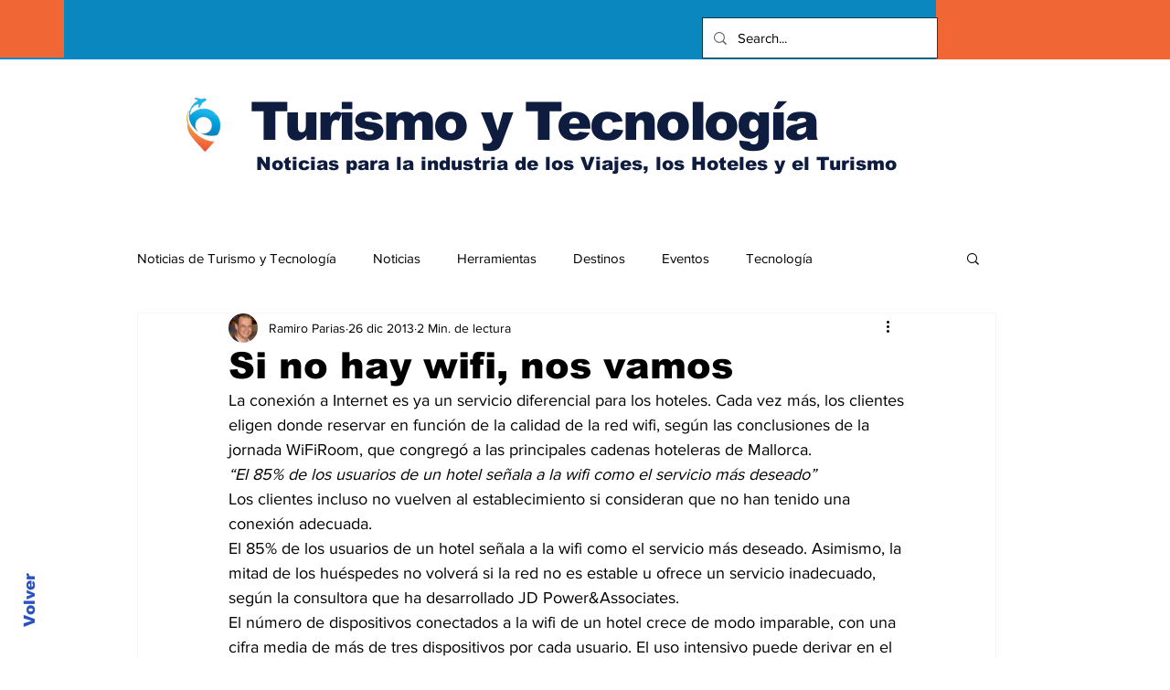

--- FILE ---
content_type: text/html; charset=utf-8
request_url: https://www.google.com/recaptcha/api2/aframe
body_size: 268
content:
<!DOCTYPE HTML><html><head><meta http-equiv="content-type" content="text/html; charset=UTF-8"></head><body><script nonce="8QPqK50zmVriwVwFoiHzkQ">/** Anti-fraud and anti-abuse applications only. See google.com/recaptcha */ try{var clients={'sodar':'https://pagead2.googlesyndication.com/pagead/sodar?'};window.addEventListener("message",function(a){try{if(a.source===window.parent){var b=JSON.parse(a.data);var c=clients[b['id']];if(c){var d=document.createElement('img');d.src=c+b['params']+'&rc='+(localStorage.getItem("rc::a")?sessionStorage.getItem("rc::b"):"");window.document.body.appendChild(d);sessionStorage.setItem("rc::e",parseInt(sessionStorage.getItem("rc::e")||0)+1);localStorage.setItem("rc::h",'1769731354126');}}}catch(b){}});window.parent.postMessage("_grecaptcha_ready", "*");}catch(b){}</script></body></html>